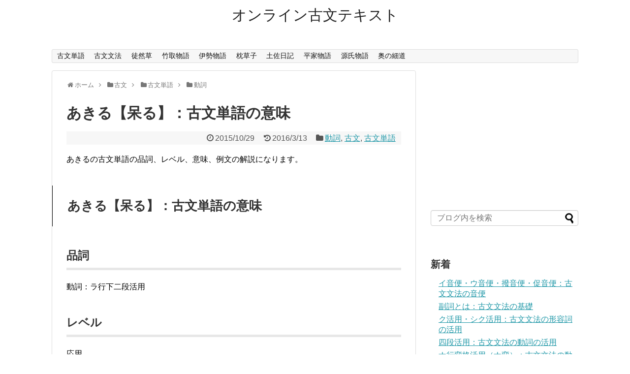

--- FILE ---
content_type: text/html; charset=UTF-8
request_url: https://kobuntext.com/kobun/1524
body_size: 9498
content:
<!DOCTYPE html>
<html lang="ja">
<head>
<meta name="google-site-verification" content="JkAqxJ8rAar_fOAoJ94Fuh6AR7l2iAC9Wiv2r0Fk0oQ"/>
<meta charset="UTF-8">
  <meta name="viewport" content="width=device-width,initial-scale=1.0">
<link rel="alternate" type="application/rss+xml" title="オンライン古文テキスト RSS Feed" href="https://kobuntext.com/feed"/>
<link rel="pingback" href="https://kobuntext.com/wp/xmlrpc.php"/>
<link rel="amphtml" href="https://kobuntext.com/kobun/1524?amp=1">
<meta name="description" content="あきるの古文単語の品詞、レベル、意味、例文の解説になります。 "/>
<meta name="keywords" content="動詞,古文,古文単語"/>
<!-- OGP -->
<meta property="og:type" content="article">
<meta property="og:description" content="あきるの古文単語の品詞、レベル、意味、例文の解説になります。 ">
<meta property="og:title" content="あきる【呆る】：古文単語の意味">
<meta property="og:url" content="https://kobuntext.com/kobun/1524">
<meta property="og:image" content="https://kobuntext.com/wp/wp-content/themes/simplicity2/images/og-image.jpg">
<meta property="og:site_name" content="オンライン古文テキスト">
<meta property="og:locale" content="ja_JP">
<!-- /OGP -->
<!-- Twitter Card -->
<meta name="twitter:card" content="summary">
<meta name="twitter:description" content="あきるの古文単語の品詞、レベル、意味、例文の解説になります。 ">
<meta name="twitter:title" content="あきる【呆る】：古文単語の意味">
<meta name="twitter:url" content="https://kobuntext.com/kobun/1524">
<meta name="twitter:image" content="https://kobuntext.com/wp/wp-content/themes/simplicity2/images/og-image.jpg">
<meta name="twitter:domain" content="kobuntext.com">
<!-- /Twitter Card -->

<title>あきる【呆る】：古文単語の意味</title>
<link rel='dns-prefetch' href='//s.w.org'/>
<link rel="alternate" type="application/rss+xml" title="オンライン古文テキスト &raquo; フィード" href="https://kobuntext.com/feed"/>
<link rel="alternate" type="application/rss+xml" title="オンライン古文テキスト &raquo; コメントフィード" href="https://kobuntext.com/comments/feed"/>
<link rel="alternate" type="application/rss+xml" title="オンライン古文テキスト &raquo; あきる【呆る】：古文単語の意味 のコメントのフィード" href="https://kobuntext.com/kobun/1524/feed"/>
		<script type="text/javascript">window._wpemojiSettings={"baseUrl":"https:\/\/s.w.org\/images\/core\/emoji\/11\/72x72\/","ext":".png","svgUrl":"https:\/\/s.w.org\/images\/core\/emoji\/11\/svg\/","svgExt":".svg","source":{"concatemoji":"https:\/\/kobuntext.com\/wp\/wp-includes\/js\/wp-emoji-release.min.js"}};!function(e,a,t){var n,r,o,i=a.createElement("canvas"),p=i.getContext&&i.getContext("2d");function s(e,t){var a=String.fromCharCode;p.clearRect(0,0,i.width,i.height),p.fillText(a.apply(this,e),0,0);e=i.toDataURL();return p.clearRect(0,0,i.width,i.height),p.fillText(a.apply(this,t),0,0),e===i.toDataURL()}function c(e){var t=a.createElement("script");t.src=e,t.defer=t.type="text/javascript",a.getElementsByTagName("head")[0].appendChild(t)}for(o=Array("flag","emoji"),t.supports={everything:!0,everythingExceptFlag:!0},r=0;r<o.length;r++)t.supports[o[r]]=function(e){if(!p||!p.fillText)return!1;switch(p.textBaseline="top",p.font="600 32px Arial",e){case"flag":return s([55356,56826,55356,56819],[55356,56826,8203,55356,56819])?!1:!s([55356,57332,56128,56423,56128,56418,56128,56421,56128,56430,56128,56423,56128,56447],[55356,57332,8203,56128,56423,8203,56128,56418,8203,56128,56421,8203,56128,56430,8203,56128,56423,8203,56128,56447]);case"emoji":return!s([55358,56760,9792,65039],[55358,56760,8203,9792,65039])}return!1}(o[r]),t.supports.everything=t.supports.everything&&t.supports[o[r]],"flag"!==o[r]&&(t.supports.everythingExceptFlag=t.supports.everythingExceptFlag&&t.supports[o[r]]);t.supports.everythingExceptFlag=t.supports.everythingExceptFlag&&!t.supports.flag,t.DOMReady=!1,t.readyCallback=function(){t.DOMReady=!0},t.supports.everything||(n=function(){t.readyCallback()},a.addEventListener?(a.addEventListener("DOMContentLoaded",n,!1),e.addEventListener("load",n,!1)):(e.attachEvent("onload",n),a.attachEvent("onreadystatechange",function(){"complete"===a.readyState&&t.readyCallback()})),(n=t.source||{}).concatemoji?c(n.concatemoji):n.wpemoji&&n.twemoji&&(c(n.twemoji),c(n.wpemoji)))}(window,document,window._wpemojiSettings);</script>
		<style type="text/css">
img.wp-smiley,
img.emoji {
	display: inline !important;
	border: none !important;
	box-shadow: none !important;
	height: 1em !important;
	width: 1em !important;
	margin: 0 .07em !important;
	vertical-align: -0.1em !important;
	background: none !important;
	padding: 0 !important;
}
</style>
<!-- <link rel='stylesheet' id='simplicity-style-css'  href='https://kobuntext.com/wp/wp-content/themes/simplicity2/style.css' type='text/css' media='all' /> -->
<!-- <link rel='stylesheet' id='responsive-style-css'  href='https://kobuntext.com/wp/wp-content/themes/simplicity2/css/responsive-pc.css' type='text/css' media='all' /> -->
<!-- <link rel='stylesheet' id='font-awesome-style-css'  href='https://kobuntext.com/wp/wp-content/themes/simplicity2/webfonts/css/font-awesome.min.css' type='text/css' media='all' /> -->
<!-- <link rel='stylesheet' id='icomoon-style-css'  href='https://kobuntext.com/wp/wp-content/themes/simplicity2/webfonts/icomoon/style.css' type='text/css' media='all' /> -->
<!-- <link rel='stylesheet' id='responsive-mode-style-css'  href='https://kobuntext.com/wp/wp-content/themes/simplicity2/responsive.css' type='text/css' media='all' /> -->
<!-- <link rel='stylesheet' id='narrow-style-css'  href='https://kobuntext.com/wp/wp-content/themes/simplicity2/css/narrow.css' type='text/css' media='all' /> -->
<!-- <link rel='stylesheet' id='media-style-css'  href='https://kobuntext.com/wp/wp-content/themes/simplicity2/css/media.css' type='text/css' media='all' /> -->
<!-- <link rel='stylesheet' id='extension-style-css'  href='https://kobuntext.com/wp/wp-content/themes/simplicity2/css/extension.css' type='text/css' media='all' /> -->
<link rel="stylesheet" type="text/css" href="//kobuntext.com/wp/wp-content/cache/wpfc-minified/7az31snc/e42l.css" media="all"/>
<style id='extension-style-inline-css' type='text/css'>
#sharebar{margin-left:-120px}.ad-space{text-align:center} a.entry-image,.new-entry-thumb,.popular-entry-thumb,.related-entry-thumb{display:none}.widget_new_popular .wpp-thumbnail,.widget_popular_ranking .wpp-thumbnail{display:none}.related-entry-thumbnail .related-entry-thumb{display:block}.entry-card-content,.related-entry-content{margin-left:0}.widget_new_popular ul li::before{display:none}.new-entry,#sidebar ul.wpp-list{padding-left:1em}.new-entry a,#sidebar ul.wpp-list a{color:;text-decoration:underline} #header .alignleft{text-align:center;max-width:none}#h-top #site-title a{margin-right:0}#site-description{margin-right:0}#header .alignright{display:none}@media screen and (max-width:639px){.article br{display:block}}
</style>
<!-- <link rel='stylesheet' id='print-style-css'  href='https://kobuntext.com/wp/wp-content/themes/simplicity2/css/print.css' type='text/css' media='print' /> -->
<link rel="stylesheet" type="text/css" href="//kobuntext.com/wp/wp-content/cache/wpfc-minified/qjqtcca3/e42l.css" media="print"/>
<!-- <link rel='stylesheet' id='sns-twitter-type-style-css'  href='https://kobuntext.com/wp/wp-content/themes/simplicity2/css/sns-twitter-type.css' type='text/css' media='all' /> -->
<!-- <link rel='stylesheet' id='wp-block-library-css'  href='https://kobuntext.com/wp/wp-includes/css/dist/block-library/style.min.css' type='text/css' media='all' /> -->
<!-- <link rel='stylesheet' id='wp-markdown-prettify-css'  href='https://kobuntext.com/wp/wp-content/plugins/wp-markdown/css/prettify.css' type='text/css' media='all' /> -->
<link rel="stylesheet" type="text/css" href="//kobuntext.com/wp/wp-content/cache/wpfc-minified/32o7hhmh/e42l.css" media="all"/>
<script src='//kobuntext.com/wp/wp-content/cache/wpfc-minified/q7zngfbi/e42l.js' type="text/javascript"></script>
<!-- <script type='text/javascript' src='https://kobuntext.com/wp/wp-includes/js/jquery/jquery.js'></script> -->
<!-- <script type='text/javascript' src='https://kobuntext.com/wp/wp-includes/js/jquery/jquery-migrate.min.js'></script> -->
<link rel="EditURI" type="application/rsd+xml" title="RSD" href="https://kobuntext.com/wp/xmlrpc.php?rsd"/>
<link rel="wlwmanifest" type="application/wlwmanifest+xml" href="https://kobuntext.com/wp/wp-includes/wlwmanifest.xml"/> 
<meta name="generator" content="WordPress 5.0.22"/>
<link rel="canonical" href="https://kobuntext.com/kobun/1524"/>
<link rel='shortlink' href='https://kobuntext.com/?p=1524'/>
<link rel="alternate" type="application/json+oembed" href="https://kobuntext.com/wp-json/oembed/1.0/embed?url=https%3A%2F%2Fkobuntext.com%2Fkobun%2F1524"/>
<link rel="alternate" type="text/xml+oembed" href="https://kobuntext.com/wp-json/oembed/1.0/embed?url=https%3A%2F%2Fkobuntext.com%2Fkobun%2F1524&#038;format=xml"/>
<!-- Google Analytics -->
<script>(function(i,s,o,g,r,a,m){i['GoogleAnalyticsObject']=r;i[r]=i[r]||function(){(i[r].q=i[r].q||[]).push(arguments)},i[r].l=1*new Date();a=s.createElement(o),m=s.getElementsByTagName(o)[0];a.async=1;a.src=g;m.parentNode.insertBefore(a,m)})(window,document,'script','//www.google-analytics.com/analytics.js','ga');ga('create','UA-62316442-10','auto');ga('require','displayfeatures');ga('send','pageview');</script>
<!-- /Google Analytics -->
<script async custom-element="amp-auto-ads" src="https://cdn.ampproject.org/v0/amp-auto-ads-0.1.js"></script>
<script async src="//pagead2.googlesyndication.com/pagead/js/adsbygoogle.js"></script>
<script>(adsbygoogle=window.adsbygoogle||[]).push({google_ad_client:"ca-pub-5358559936020250",enable_page_level_ads:true});</script>
</head>
  <body class="post-template-default single single-post postid-1524 single-format-standard categoryid-38 categoryid-7 categoryid-37" itemscope itemtype="http://schema.org/WebPage">
    <amp-auto-ads type="adsense" data-ad-client="ca-pub-8280509122055452"></amp-auto-ads>
    <div id="container">

      <!-- header -->
      <header itemscope itemtype="http://schema.org/WPHeader">
        <div id="header" class="clearfix">
          <div id="header-in">

                        <div id="h-top">
              <!-- モバイルメニュー表示用のボタン -->
<div id="mobile-menu">
  <a id="mobile-menu-toggle" href="#"><span class="fa fa-bars fa-2x"></span></a>
</div>

              <div class="alignleft top-title-catchphrase">
                <!-- サイトのタイトル -->
<p id="site-title" itemscope itemtype="http://schema.org/Organization">
  <a href="https://kobuntext.com/">オンライン古文テキスト</a></p>
<!-- サイトの概要 -->
<p id="site-description">
  </p>
              </div>

              <div class="alignright top-sns-follows">
                                <!-- SNSページ -->
<div class="sns-pages">
<p class="sns-follow-msg">フォローする</p>
<ul class="snsp">
<li class="feedly-page"><a href='//feedly.com/index.html#subscription%2Ffeed%2Fhttps%3A%2F%2Fkobuntext.com%2Ffeed' target='blank' title="feedlyで更新情報を購読" rel="nofollow"><span class="icon-feedly-logo"></span></a></li><li class="rss-page"><a href="https://kobuntext.com/feed" target="_blank" title="RSSで更新情報をフォロー" rel="nofollow"><span class="icon-rss-logo"></span></a></li>  </ul>
</div>
                              </div>

            </div><!-- /#h-top -->
          </div><!-- /#header-in -->
        </div><!-- /#header -->
      </header>

      <!-- Navigation -->
<nav itemscope itemtype="http://schema.org/SiteNavigationElement">
  <div id="navi">
      	<div id="navi-in">
      <div class="menu-%e3%83%a1%e3%83%8b%e3%83%a5%e3%83%bc-container"><ul id="menu-%e3%83%a1%e3%83%8b%e3%83%a5%e3%83%bc" class="menu"><li id="menu-item-7591" class="menu-item menu-item-type-taxonomy menu-item-object-category current-post-ancestor current-menu-parent current-post-parent menu-item-7591"><a href="https://kobuntext.com/category/kobun/kobun-word">古文単語</a></li>
<li id="menu-item-7596" class="menu-item menu-item-type-taxonomy menu-item-object-category menu-item-7596"><a href="https://kobuntext.com/category/kobun/kobun%e3%80%80grammar">古文文法</a></li>
<li id="menu-item-7597" class="menu-item menu-item-type-taxonomy menu-item-object-post_tag menu-item-7597"><a href="https://kobuntext.com/tag/tsurezuregusa">徒然草</a></li>
<li id="menu-item-7598" class="menu-item menu-item-type-taxonomy menu-item-object-post_tag menu-item-7598"><a href="https://kobuntext.com/tag/tale-of-taketori">竹取物語</a></li>
<li id="menu-item-7599" class="menu-item menu-item-type-taxonomy menu-item-object-post_tag menu-item-7599"><a href="https://kobuntext.com/tag/tales-of-ise">伊勢物語</a></li>
<li id="menu-item-7600" class="menu-item menu-item-type-taxonomy menu-item-object-post_tag menu-item-7600"><a href="https://kobuntext.com/tag/makuranosoushi">枕草子</a></li>
<li id="menu-item-7601" class="menu-item menu-item-type-taxonomy menu-item-object-post_tag menu-item-7601"><a href="https://kobuntext.com/tag/tosa-diary">土佐日記</a></li>
<li id="menu-item-7602" class="menu-item menu-item-type-taxonomy menu-item-object-post_tag menu-item-7602"><a href="https://kobuntext.com/tag/tale-of-heike">平家物語</a></li>
<li id="menu-item-7603" class="menu-item menu-item-type-taxonomy menu-item-object-post_tag menu-item-7603"><a href="https://kobuntext.com/tag/tale-of-genji">源氏物語</a></li>
<li id="menu-item-7604" class="menu-item menu-item-type-taxonomy menu-item-object-post_tag menu-item-7604"><a href="https://kobuntext.com/tag/narrow-road-to-the-deep-north">奥の細道</a></li>
</ul></div>    </div><!-- /#navi-in -->
  </div><!-- /#navi -->
</nav>
<!-- /Navigation -->
      <!-- 本体部分 -->
      <div id="body">
        <div id="body-in">

          
          <!-- main -->
          <main itemscope itemprop="mainContentOfPage">
            <div id="main" itemscope itemtype="http://schema.org/Blog">


  
  <div id="breadcrumb" class="breadcrumb-category"><div itemtype="http://data-vocabulary.org/Breadcrumb" itemscope="" class="breadcrumb-home"><span class="fa fa-home fa-fw"></span><a href="https://kobuntext.com" itemprop="url"><span itemprop="title">ホーム</span></a><span class="sp"><span class="fa fa-angle-right"></span></span></div><div itemtype="http://data-vocabulary.org/Breadcrumb" itemscope=""><span class="fa fa-folder fa-fw"></span><a href="https://kobuntext.com/category/kobun" itemprop="url"><span itemprop="title">古文</span></a><span class="sp"><span class="fa fa-angle-right"></span></span></div><div itemtype="http://data-vocabulary.org/Breadcrumb" itemscope=""><span class="fa fa-folder fa-fw"></span><a href="https://kobuntext.com/category/kobun/kobun-word" itemprop="url"><span itemprop="title">古文単語</span></a><span class="sp"><span class="fa fa-angle-right"></span></span></div><div itemtype="http://data-vocabulary.org/Breadcrumb" itemscope=""><span class="fa fa-folder fa-fw"></span><a href="https://kobuntext.com/category/kobun/kobun-word/verb" itemprop="url"><span itemprop="title">動詞</span></a></div></div><!-- /#breadcrumb -->  <div id="post-1524" class="post-1524 post type-post status-publish format-standard hentry category-verb category-kobun category-kobun-word">
  <article class="article">
  
  
  <header>
    <h1 class="entry-title">
            あきる【呆る】：古文単語の意味          </h1>
    <p class="post-meta">
            <span class="post-date"><span class="fa fa-clock-o fa-fw"></span><time class="entry-date date published" datetime="2015-10-29T00:09:51+00:00">2015/10/29</time></span>
        <span class="post-update"><span class="fa fa-history fa-fw"></span><span class="entry-date date updated">2016/3/13</span></span>
              <span class="category"><span class="fa fa-folder fa-fw"></span><a href="https://kobuntext.com/category/kobun/kobun-word/verb" rel="category tag">動詞</a>, <a href="https://kobuntext.com/category/kobun" rel="category tag">古文</a>, <a href="https://kobuntext.com/category/kobun/kobun-word" rel="category tag">古文単語</a></span>
      
      
      
          </p>

    
    
    
      </header>

  
  <div id="the-content" class="entry-content">
  <p>あきるの古文単語の品詞、レベル、意味、例文の解説になります。 <span id="more-1524"></span></p>
<h2>あきる【呆る】：古文単語の意味</h2>
<h3>品詞</h3>
<p>動詞：ラ行下二段活用</p>
<h3>レベル</h3>
<p>応用</p>
<h3>意味</h3>
<ol>
<li>途方に暮れる</li>
</ol>
<h3>例文</h3>
<p>[古]『こはいかにせん、いかにせん』とぞ<strong>あきれ</strong>給ふ<br/>
[訳]（平清盛と妻の時子は）『これはどうしようか、どうしようか』と言って<strong>途方にくれ</strong>なさる<br/>
出典:平家物語　三　御産</p>
<h5>参考</h5>
<p>桐原書店「重要古文単語」<br/>
最新全訳古語辞典　東京書籍　2006年</p>
  </div>

  <footer>
    <!-- ページリンク -->
    
      <!-- 文章下広告 -->
                    <div class="ad-article-bottom ad-space">
          <div class="ad-label">スポンサーリンク</div>
          <div class="ad-responsive adsense-336">			<div class="textwidget"><script async src="//pagead2.googlesyndication.com/pagead/js/adsbygoogle.js"></script>
<!-- kobuntext-336_280 -->
<ins class="adsbygoogle" style="display:inline-block;width:336px;height:280px" data-ad-client="ca-pub-5358559936020250" data-ad-slot="9202916920"></ins>
<script>(adsbygoogle=window.adsbygoogle||[]).push({});</script></div>
		</div>
        </div>
            

    
    <div id="sns-group" class="sns-group sns-group-bottom">
    <div class="sns-buttons sns-buttons-pc">
    <p class="sns-share-msg">シェアする</p>
    <ul class="snsb clearfix">
    <li class="balloon-btn twitter-balloon-btn twitter-balloon-btn-defalt">
  <div class="balloon-btn-set">
    <div class="arrow-box">
      <a href="//twitter.com/search?q=https%3A%2F%2Fkobuntext.com%2Fkobun%2F1524" target="blank" class="arrow-box-link twitter-arrow-box-link" rel="nofollow">
        <span class="social-count twitter-count"><span class="fa fa-comments"></span></span>
      </a>
    </div>
    <a href="//twitter.com/share?text=%E3%81%82%E3%81%8D%E3%82%8B%E3%80%90%E5%91%86%E3%82%8B%E3%80%91%EF%BC%9A%E5%8F%A4%E6%96%87%E5%8D%98%E8%AA%9E%E3%81%AE%E6%84%8F%E5%91%B3&amp;url=https%3A%2F%2Fkobuntext.com%2Fkobun%2F1524" target="blank" class="balloon-btn-link twitter-balloon-btn-link twitter-balloon-btn-link-default" rel="nofollow">
      <span class="fa fa-twitter"></span>
              <span class="tweet-label">ツイート</span>
          </a>
  </div>
</li>
        <li class="facebook-btn"><div class="fb-like" data-href="https://kobuntext.com/kobun/1524" data-layout="box_count" data-action="like" data-show-faces="false" data-share="true"></div></li>
            <li class="google-plus-btn"><script type="text/javascript" src="//apis.google.com/js/plusone.js"></script>
      <div class="g-plusone" data-size="tall" data-href="https://kobuntext.com/kobun/1524"></div>
    </li>
            <li class="hatena-btn"> <a href="//b.hatena.ne.jp/entry/https://kobuntext.com/kobun/1524" class="hatena-bookmark-button" data-hatena-bookmark-title="あきる【呆る】：古文単語の意味｜オンライン古文テキスト" data-hatena-bookmark-layout="vertical-balloon" title="このエントリーをはてなブックマークに追加"><img src="//b.st-hatena.com/images/entry-button/button-only.gif" alt="このエントリーをはてなブックマークに追加" style="border: none;"/></a><script type="text/javascript" src="//b.st-hatena.com/js/bookmark_button.js" async="async"></script>
    </li>
            <li class="pocket-btn"><a data-pocket-label="pocket" data-pocket-count="vertical" class="pocket-btn" data-lang="en"></a>
<script type="text/javascript">!function(d,i){if(!d.getElementById(i)){var j=d.createElement("script");j.id=i;j.src="//widgets.getpocket.com/v1/j/btn.js?v=1";var w=d.getElementById(i);d.body.appendChild(j);}}(document,"pocket-btn-js");</script>
    </li>
                      </ul>
</div>

    <!-- SNSページ -->
<div class="sns-pages">
<p class="sns-follow-msg">フォローする</p>
<ul class="snsp">
<li class="feedly-page"><a href='//feedly.com/index.html#subscription%2Ffeed%2Fhttps%3A%2F%2Fkobuntext.com%2Ffeed' target='blank' title="feedlyで更新情報を購読" rel="nofollow"><span class="icon-feedly-logo"></span></a></li><li class="rss-page"><a href="https://kobuntext.com/feed" target="_blank" title="RSSで更新情報をフォロー" rel="nofollow"><span class="icon-rss-logo"></span></a></li>  </ul>
</div>
    </div>

    
    <p class="footer-post-meta">

            <span class="post-tag"></span>
      
      
      
          </p>
  </footer>
  </article><!-- .article -->
  </div><!-- .post -->

      <div id="under-entry-body">

            <aside id="related-entries">
        <h2>関連記事</h2>
                <article class="related-entry cf">
  <div class="related-entry-thumb">
    <a href="https://kobuntext.com/kobun/1809" title="～（と）いふもおろかなり：古文単語の意味">
        <img src="https://kobuntext.com/wp/wp-content/themes/simplicity2/images/no-image.png" alt="NO IMAGE" class="no-image related-entry-no-image" width="100" height="100" sizes="(max-width: 100px) 100vw, 100px"/>
        </a>
  </div><!-- /.related-entry-thumb -->

  <div class="related-entry-content">
    <header>
      <h3 class="related-entry-title">
        <a href="https://kobuntext.com/kobun/1809" class="related-entry-title-link" title="～（と）いふもおろかなり：古文単語の意味">
        ～（と）いふもおろかなり：古文単語の意味        </a></h3>
    </header>
    <p class="related-entry-snippet">
   ～（と）いふもおろかなりの古文単語の品詞、レベル、意味、例文の解説になります。 </p>

        <footer>
      <p class="related-entry-read"><a href="https://kobuntext.com/kobun/1809">記事を読む</a></p>
    </footer>
    
  </div><!-- /.related-entry-content -->
</article><!-- /.elated-entry -->      <article class="related-entry cf">
  <div class="related-entry-thumb">
    <a href="https://kobuntext.com/kobun/2635" title="まだし【未し】：古文単語の意味">
        <img src="https://kobuntext.com/wp/wp-content/themes/simplicity2/images/no-image.png" alt="NO IMAGE" class="no-image related-entry-no-image" width="100" height="100" sizes="(max-width: 100px) 100vw, 100px"/>
        </a>
  </div><!-- /.related-entry-thumb -->

  <div class="related-entry-content">
    <header>
      <h3 class="related-entry-title">
        <a href="https://kobuntext.com/kobun/2635" class="related-entry-title-link" title="まだし【未し】：古文単語の意味">
        まだし【未し】：古文単語の意味        </a></h3>
    </header>
    <p class="related-entry-snippet">
   まだしの古文単語の品詞、レベル、意味、例文の解説になります。 </p>

        <footer>
      <p class="related-entry-read"><a href="https://kobuntext.com/kobun/2635">記事を読む</a></p>
    </footer>
    
  </div><!-- /.related-entry-content -->
</article><!-- /.elated-entry -->      <article class="related-entry cf">
  <div class="related-entry-thumb">
    <a href="https://kobuntext.com/kobun/6143" title="助動詞「なり」：古文文法の助動詞の意味と活用">
        <img src="https://kobuntext.com/wp/wp-content/themes/simplicity2/images/no-image.png" alt="NO IMAGE" class="no-image related-entry-no-image" width="100" height="100" sizes="(max-width: 100px) 100vw, 100px"/>
        </a>
  </div><!-- /.related-entry-thumb -->

  <div class="related-entry-content">
    <header>
      <h3 class="related-entry-title">
        <a href="https://kobuntext.com/kobun/6143" class="related-entry-title-link" title="助動詞「なり」：古文文法の助動詞の意味と活用">
        助動詞「なり」：古文文法の助動詞の意味と活用        </a></h3>
    </header>
    <p class="related-entry-snippet">
   助動詞「なり」の要点


助動詞「なり」には、伝聞・推定と断定・存在の意味がある。
助動詞「なり」は、接続や活用の違いによって、次の二つのグ...</p>

        <footer>
      <p class="related-entry-read"><a href="https://kobuntext.com/kobun/6143">記事を読む</a></p>
    </footer>
    
  </div><!-- /.related-entry-content -->
</article><!-- /.elated-entry -->      <article class="related-entry cf">
  <div class="related-entry-thumb">
    <a href="https://kobuntext.com/kobun/6119" title="助動詞「つ」「ぬ」：古文文法の助動詞の意味と活用">
        <img src="https://kobuntext.com/wp/wp-content/themes/simplicity2/images/no-image.png" alt="NO IMAGE" class="no-image related-entry-no-image" width="100" height="100" sizes="(max-width: 100px) 100vw, 100px"/>
        </a>
  </div><!-- /.related-entry-thumb -->

  <div class="related-entry-content">
    <header>
      <h3 class="related-entry-title">
        <a href="https://kobuntext.com/kobun/6119" class="related-entry-title-link" title="助動詞「つ」「ぬ」：古文文法の助動詞の意味と活用">
        助動詞「つ」「ぬ」：古文文法の助動詞の意味と活用        </a></h3>
    </header>
    <p class="related-entry-snippet">
   助動詞「つ」「ぬ」の要点


助動詞「つ」「ぬ」には完了と強意の意味がある。


</p>

        <footer>
      <p class="related-entry-read"><a href="https://kobuntext.com/kobun/6119">記事を読む</a></p>
    </footer>
    
  </div><!-- /.related-entry-content -->
</article><!-- /.elated-entry -->      <article class="related-entry cf">
  <div class="related-entry-thumb">
    <a href="https://kobuntext.com/kobun/2115" title="け【故】：古文単語の意味">
        <img src="https://kobuntext.com/wp/wp-content/themes/simplicity2/images/no-image.png" alt="NO IMAGE" class="no-image related-entry-no-image" width="100" height="100" sizes="(max-width: 100px) 100vw, 100px"/>
        </a>
  </div><!-- /.related-entry-thumb -->

  <div class="related-entry-content">
    <header>
      <h3 class="related-entry-title">
        <a href="https://kobuntext.com/kobun/2115" class="related-entry-title-link" title="け【故】：古文単語の意味">
        け【故】：古文単語の意味        </a></h3>
    </header>
    <p class="related-entry-snippet">
   けの古文単語の品詞、レベル、意味、例文の解説になります。 </p>

        <footer>
      <p class="related-entry-read"><a href="https://kobuntext.com/kobun/2115">記事を読む</a></p>
    </footer>
    
  </div><!-- /.related-entry-content -->
</article><!-- /.elated-entry -->      <article class="related-entry cf">
  <div class="related-entry-thumb">
    <a href="https://kobuntext.com/kobun/4224" title="覚えておきたい古文常識：貴族ライフエチケット・チラリズム・クリーニング編の要点｜花折る,打出,押出,砧">
        <img src="https://kobuntext.com/wp/wp-content/themes/simplicity2/images/no-image.png" alt="NO IMAGE" class="no-image related-entry-no-image" width="100" height="100" sizes="(max-width: 100px) 100vw, 100px"/>
        </a>
  </div><!-- /.related-entry-thumb -->

  <div class="related-entry-content">
    <header>
      <h3 class="related-entry-title">
        <a href="https://kobuntext.com/kobun/4224" class="related-entry-title-link" title="覚えておきたい古文常識：貴族ライフエチケット・チラリズム・クリーニング編の要点｜花折る,打出,押出,砧">
        覚えておきたい古文常識：貴族ライフエチケット・チラリズム・クリーニング編の要点｜花折る,打出,押出,砧        </a></h3>
    </header>
    <p class="related-entry-snippet">
   覚えておきたい古文常識：貴族ライフエチケット・チラリズム・クリーニング編の要点


「花折る」とはおしゃれのことだった
着物の裾をチラ見せす...</p>

        <footer>
      <p class="related-entry-read"><a href="https://kobuntext.com/kobun/4224">記事を読む</a></p>
    </footer>
    
  </div><!-- /.related-entry-content -->
</article><!-- /.elated-entry -->      <article class="related-entry cf">
  <div class="related-entry-thumb">
    <a href="https://kobuntext.com/kobun/5991" title="接続助詞「ば」「て」「して」の用法：古文文法の助詞の種類">
        <img src="https://kobuntext.com/wp/wp-content/themes/simplicity2/images/no-image.png" alt="NO IMAGE" class="no-image related-entry-no-image" width="100" height="100" sizes="(max-width: 100px) 100vw, 100px"/>
        </a>
  </div><!-- /.related-entry-thumb -->

  <div class="related-entry-content">
    <header>
      <h3 class="related-entry-title">
        <a href="https://kobuntext.com/kobun/5991" class="related-entry-title-link" title="接続助詞「ば」「て」「して」の用法：古文文法の助詞の種類">
        接続助詞「ば」「て」「して」の用法：古文文法の助詞の種類        </a></h3>
    </header>
    <p class="related-entry-snippet">
   接続助詞「ば」「て」「して」の要点


接続助詞「ば」の順接確定条件には偶然条件、恒常条件、原因条件の３つがある
接続助詞「て」「して」は単...</p>

        <footer>
      <p class="related-entry-read"><a href="https://kobuntext.com/kobun/5991">記事を読む</a></p>
    </footer>
    
  </div><!-- /.related-entry-content -->
</article><!-- /.elated-entry -->      <article class="related-entry cf">
  <div class="related-entry-thumb">
    <a href="https://kobuntext.com/kobun/2149" title="ざえ【才】：古文単語の意味">
        <img src="https://kobuntext.com/wp/wp-content/themes/simplicity2/images/no-image.png" alt="NO IMAGE" class="no-image related-entry-no-image" width="100" height="100" sizes="(max-width: 100px) 100vw, 100px"/>
        </a>
  </div><!-- /.related-entry-thumb -->

  <div class="related-entry-content">
    <header>
      <h3 class="related-entry-title">
        <a href="https://kobuntext.com/kobun/2149" class="related-entry-title-link" title="ざえ【才】：古文単語の意味">
        ざえ【才】：古文単語の意味        </a></h3>
    </header>
    <p class="related-entry-snippet">
   ざえの古文単語の品詞、レベル、意味、例文の解説になります。 </p>

        <footer>
      <p class="related-entry-read"><a href="https://kobuntext.com/kobun/2149">記事を読む</a></p>
    </footer>
    
  </div><!-- /.related-entry-content -->
</article><!-- /.elated-entry -->      <article class="related-entry cf">
  <div class="related-entry-thumb">
    <a href="https://kobuntext.com/kobun/1907" title="あいなし：古文単語の意味">
        <img src="https://kobuntext.com/wp/wp-content/themes/simplicity2/images/no-image.png" alt="NO IMAGE" class="no-image related-entry-no-image" width="100" height="100" sizes="(max-width: 100px) 100vw, 100px"/>
        </a>
  </div><!-- /.related-entry-thumb -->

  <div class="related-entry-content">
    <header>
      <h3 class="related-entry-title">
        <a href="https://kobuntext.com/kobun/1907" class="related-entry-title-link" title="あいなし：古文単語の意味">
        あいなし：古文単語の意味        </a></h3>
    </header>
    <p class="related-entry-snippet">
   あいなしの古文単語の品詞、レベル、意味、例文の解説になります。 </p>

        <footer>
      <p class="related-entry-read"><a href="https://kobuntext.com/kobun/1907">記事を読む</a></p>
    </footer>
    
  </div><!-- /.related-entry-content -->
</article><!-- /.elated-entry -->      <article class="related-entry cf">
  <div class="related-entry-thumb">
    <a href="https://kobuntext.com/kobun/2340" title="いはぬ【寝は寝】：古文単語の意味">
        <img src="https://kobuntext.com/wp/wp-content/themes/simplicity2/images/no-image.png" alt="NO IMAGE" class="no-image related-entry-no-image" width="100" height="100" sizes="(max-width: 100px) 100vw, 100px"/>
        </a>
  </div><!-- /.related-entry-thumb -->

  <div class="related-entry-content">
    <header>
      <h3 class="related-entry-title">
        <a href="https://kobuntext.com/kobun/2340" class="related-entry-title-link" title="いはぬ【寝は寝】：古文単語の意味">
        いはぬ【寝は寝】：古文単語の意味        </a></h3>
    </header>
    <p class="related-entry-snippet">
   いはぬの古文単語の品詞、レベル、意味、例文の解説になります。 </p>

        <footer>
      <p class="related-entry-read"><a href="https://kobuntext.com/kobun/2340">記事を読む</a></p>
    </footer>
    
  </div><!-- /.related-entry-content -->
</article><!-- /.elated-entry -->  
  <br style="clear:both;">      </aside><!-- #related-entries -->
      


        <!-- 広告 -->
                    <div class="ad-article-bottom ad-space">
          <div class="ad-label">スポンサーリンク</div>
          <div class="ad-responsive adsense-336">			<div class="textwidget"><script async src="//pagead2.googlesyndication.com/pagead/js/adsbygoogle.js"></script>
<!-- kobuntext-336_280 -->
<ins class="adsbygoogle" style="display:inline-block;width:336px;height:280px" data-ad-client="ca-pub-5358559936020250" data-ad-slot="9202916920"></ins>
<script>(adsbygoogle=window.adsbygoogle||[]).push({});</script></div>
		</div>
        </div>
            
      
      <!-- post navigation -->
<div class="navigation">
      <div class="prev"><a href="https://kobuntext.com/kobun/1590" rel="prev"><span class="fa fa-arrow-left fa-2x pull-left"></span>つかまつる【仕まつる】：古文単語の意味</a></div>
      <div class="next"><a href="https://kobuntext.com/kobun/1514" rel="next"><span class="fa fa-arrow-right fa-2x pull-left"></span>けしきばむ・けしきだつ【気色ばむ・気色立つ】：古文単語の意味</a></div>
  </div>
<!-- /post navigation -->
      <!-- comment area -->
<div id="comment-area">
	<aside></aside></div>
<!-- /comment area -->      </div>
    
            </div><!-- /#main -->
          </main>
        <!-- sidebar -->
<div id="sidebar" role="complementary">
              <div class="ad-space ad-space-sidebar">
        <div class="ad-label">スポンサーリンク</div>
        <div class="ad-sidebar adsense-300">			<div class="textwidget"><script async src="//pagead2.googlesyndication.com/pagead/js/adsbygoogle.js"></script>
<!-- kobuntext-300_250 -->
<ins class="adsbygoogle" style="display:inline-block;width:300px;height:250px" data-ad-client="ca-pub-5358559936020250" data-ad-slot="9586060304"></ins>
<script>(adsbygoogle=window.adsbygoogle||[]).push({});</script></div>
		</div>
    </div>
      
  <div id="sidebar-widget">
  <!-- ウイジェット -->
  <aside id="search-2" class="widget widget_search"><form method="get" id="searchform" action="https://kobuntext.com/">
	<input type="text" placeholder="ブログ内を検索" name="s" id="s">
	<input type="submit" id="searchsubmit" value="">
</form></aside>		<aside id="recent-posts-2" class="widget widget_recent_entries">		<h3 class="widget_title sidebar_widget_title">新着</h3>		<ul>
											<li>
					<a href="https://kobuntext.com/kobun/5982">イ音便・ウ音便・撥音便・促音便：古文文法の音便</a>
									</li>
											<li>
					<a href="https://kobuntext.com/kobun/6281">副詞とは：古文文法の基礎</a>
									</li>
											<li>
					<a href="https://kobuntext.com/kobun/5976">ク活用・シク活用：古文文法の形容詞の活用</a>
									</li>
											<li>
					<a href="https://kobuntext.com/kobun/5950">四段活用：古文文法の動詞の活用</a>
									</li>
											<li>
					<a href="https://kobuntext.com/kobun/5959">ナ行変格活用（ナ変）：古文文法の動詞の活用</a>
									</li>
					</ul>
		</aside><aside id="categories-2" class="widget widget_categories"><h3 class="widget_title sidebar_widget_title">カテゴリー</h3>		<ul>
	<li class="cat-item cat-item-7"><a href="https://kobuntext.com/category/kobun">古文</a> (870)
<ul class='children'>
	<li class="cat-item cat-item-37"><a href="https://kobuntext.com/category/kobun/kobun-word">古文単語</a> (671)
	<ul class='children'>
	<li class="cat-item cat-item-46"><a href="https://kobuntext.com/category/kobun/kobun-word/adverb">副詞</a> (67)
</li>
	<li class="cat-item cat-item-38"><a href="https://kobuntext.com/category/kobun/kobun-word/verb">動詞</a> (165)
</li>
	<li class="cat-item cat-item-81"><a href="https://kobuntext.com/category/kobun/kobun-word/kobun-word-summary">古文単語まとめ</a> (39)
</li>
	<li class="cat-item cat-item-48"><a href="https://kobuntext.com/category/kobun/kobun-word/noun-pronoun">名詞・代名詞</a> (145)
</li>
	<li class="cat-item cat-item-47"><a href="https://kobuntext.com/category/kobun/kobun-word/adjective-verb">形容動詞</a> (46)
</li>
	<li class="cat-item cat-item-49"><a href="https://kobuntext.com/category/kobun/kobun-word/adjective">形容詞</a> (138)
</li>
	<li class="cat-item cat-item-54"><a href="https://kobuntext.com/category/kobun/kobun-word/interjection">感動詞</a> (1)
</li>
	<li class="cat-item cat-item-45"><a href="https://kobuntext.com/category/kobun/kobun-word/idiom">慣用句</a> (9)
</li>
	<li class="cat-item cat-item-52"><a href="https://kobuntext.com/category/kobun/kobun-word/suffix">接尾語</a> (1)
</li>
	<li class="cat-item cat-item-53"><a href="https://kobuntext.com/category/kobun/kobun-word/case-particle">格助詞</a> (1)
</li>
	<li class="cat-item cat-item-50"><a href="https://kobuntext.com/category/kobun/kobun-word/rentaishi">連体詞</a> (8)
</li>
	<li class="cat-item cat-item-51"><a href="https://kobuntext.com/category/kobun/kobun-word/collocation">連語</a> (51)
</li>
	</ul>
</li>
	<li class="cat-item cat-item-39"><a href="https://kobuntext.com/category/kobun/kobun-common-sense">古文常識</a> (23)
</li>
	<li class="cat-item cat-item-33"><a href="https://kobuntext.com/category/kobun/kobunn-preparation-review">古文教科書予習・復習</a> (117)
</li>
	<li class="cat-item cat-item-121"><a href="https://kobuntext.com/category/kobun/kobun%e3%80%80grammar">古文文法</a> (58)
</li>
</ul>
</li>
		</ul>
</aside>  </div>

  
</div><!-- /#sidebar -->
        </div><!-- /#body-in -->
      </div><!-- /#body -->

      <!-- footer -->
      <footer itemscope itemtype="http://schema.org/WPFooter">
        <div id="footer" class="main-footer">
          <div id="footer-in">

            
          <div class="clear"></div>
            <div id="copyright" class="wrapper">
                            <div id="footer-navi">
                <div id="footer-navi-in">
                  <div class="menu-%e3%83%a1%e3%83%8b%e3%83%a5%e3%83%bc-container"><ul id="menu-%e3%83%a1%e3%83%8b%e3%83%a5%e3%83%bc-1" class="menu"><li class="menu-item menu-item-type-taxonomy menu-item-object-category current-post-ancestor current-menu-parent current-post-parent menu-item-7591"><a href="https://kobuntext.com/category/kobun/kobun-word">古文単語</a></li>
<li class="menu-item menu-item-type-taxonomy menu-item-object-category menu-item-7596"><a href="https://kobuntext.com/category/kobun/kobun%e3%80%80grammar">古文文法</a></li>
<li class="menu-item menu-item-type-taxonomy menu-item-object-post_tag menu-item-7597"><a href="https://kobuntext.com/tag/tsurezuregusa">徒然草</a></li>
<li class="menu-item menu-item-type-taxonomy menu-item-object-post_tag menu-item-7598"><a href="https://kobuntext.com/tag/tale-of-taketori">竹取物語</a></li>
<li class="menu-item menu-item-type-taxonomy menu-item-object-post_tag menu-item-7599"><a href="https://kobuntext.com/tag/tales-of-ise">伊勢物語</a></li>
<li class="menu-item menu-item-type-taxonomy menu-item-object-post_tag menu-item-7600"><a href="https://kobuntext.com/tag/makuranosoushi">枕草子</a></li>
<li class="menu-item menu-item-type-taxonomy menu-item-object-post_tag menu-item-7601"><a href="https://kobuntext.com/tag/tosa-diary">土佐日記</a></li>
<li class="menu-item menu-item-type-taxonomy menu-item-object-post_tag menu-item-7602"><a href="https://kobuntext.com/tag/tale-of-heike">平家物語</a></li>
<li class="menu-item menu-item-type-taxonomy menu-item-object-post_tag menu-item-7603"><a href="https://kobuntext.com/tag/tale-of-genji">源氏物語</a></li>
<li class="menu-item menu-item-type-taxonomy menu-item-object-post_tag menu-item-7604"><a href="https://kobuntext.com/tag/narrow-road-to-the-deep-north">奥の細道</a></li>
</ul></div>                  </div>
              </div>
                            <div class="credit">
                &copy; 2015  <a href="https://kobuntext.com">オンライン古文テキスト</a>              </div>

                          </div>
        </div><!-- /#footer-in -->
        </div><!-- /#footer -->
      </footer>
      <div id="page-top">
      <a id="move-page-top"><span class="fa fa-angle-double-up fa-2x"></span></a>
  
</div>
          </div><!-- /#container -->
    <script src="https://kobuntext.com/wp/wp-includes/js/comment-reply.min.js" async></script>
<script src="https://kobuntext.com/wp/wp-content/themes/simplicity2/javascript.js" defer></script>
<script type='text/javascript' src='https://kobuntext.com/wp/wp-content/plugins/wp-markdown/js/prettify.min.js'></script>
<script type='text/javascript' src='https://kobuntext.com/wp/wp-includes/js/wp-embed.min.js'></script>
<script type='text/javascript' src='https://kobuntext.com/wp/wp-content/plugins/wp-markdown/js/markdown.min.js'></script>
            <!-- はてブシェアボタン用スクリプト -->
<script type="text/javascript" src="//b.st-hatena.com/js/bookmark_button.js" charset="utf-8" async="async"></script>
<div id="fb-root"></div>
<script>(function(d,s,id){var js,fjs=d.getElementsByTagName(s)[0];if(d.getElementById(id))return;js=d.createElement(s);js.id=id;js.async=true;js.src="//connect.facebook.net/ja_JP/sdk.js#xfbml=1&version=v2.6";fjs.parentNode.insertBefore(js,fjs);}(document,'script','facebook-jssdk'));</script>
    

    
  </body>
</html><!-- WP Fastest Cache file was created in 0.70060396194458 seconds, on 08-01-26 18:51:23 --><!-- need to refresh to see cached version -->

--- FILE ---
content_type: text/html; charset=utf-8
request_url: https://accounts.google.com/o/oauth2/postmessageRelay?parent=https%3A%2F%2Fkobuntext.com&jsh=m%3B%2F_%2Fscs%2Fabc-static%2F_%2Fjs%2Fk%3Dgapi.lb.en.OE6tiwO4KJo.O%2Fd%3D1%2Frs%3DAHpOoo_Itz6IAL6GO-n8kgAepm47TBsg1Q%2Fm%3D__features__
body_size: 159
content:
<!DOCTYPE html><html><head><title></title><meta http-equiv="content-type" content="text/html; charset=utf-8"><meta http-equiv="X-UA-Compatible" content="IE=edge"><meta name="viewport" content="width=device-width, initial-scale=1, minimum-scale=1, maximum-scale=1, user-scalable=0"><script src='https://ssl.gstatic.com/accounts/o/2580342461-postmessagerelay.js' nonce="Q2ser-SC_OK_UInxijnlpA"></script></head><body><script type="text/javascript" src="https://apis.google.com/js/rpc:shindig_random.js?onload=init" nonce="Q2ser-SC_OK_UInxijnlpA"></script></body></html>

--- FILE ---
content_type: text/html; charset=utf-8
request_url: https://www.google.com/recaptcha/api2/aframe
body_size: 267
content:
<!DOCTYPE HTML><html><head><meta http-equiv="content-type" content="text/html; charset=UTF-8"></head><body><script nonce="0mJ3CvGvzelLHBads8PxDQ">/** Anti-fraud and anti-abuse applications only. See google.com/recaptcha */ try{var clients={'sodar':'https://pagead2.googlesyndication.com/pagead/sodar?'};window.addEventListener("message",function(a){try{if(a.source===window.parent){var b=JSON.parse(a.data);var c=clients[b['id']];if(c){var d=document.createElement('img');d.src=c+b['params']+'&rc='+(localStorage.getItem("rc::a")?sessionStorage.getItem("rc::b"):"");window.document.body.appendChild(d);sessionStorage.setItem("rc::e",parseInt(sessionStorage.getItem("rc::e")||0)+1);localStorage.setItem("rc::h",'1767865887055');}}}catch(b){}});window.parent.postMessage("_grecaptcha_ready", "*");}catch(b){}</script></body></html>

--- FILE ---
content_type: text/plain
request_url: https://www.google-analytics.com/j/collect?v=1&_v=j102&a=1552162362&t=pageview&_s=1&dl=https%3A%2F%2Fkobuntext.com%2Fkobun%2F1524&ul=en-us%40posix&dt=%E3%81%82%E3%81%8D%E3%82%8B%E3%80%90%E5%91%86%E3%82%8B%E3%80%91%EF%BC%9A%E5%8F%A4%E6%96%87%E5%8D%98%E8%AA%9E%E3%81%AE%E6%84%8F%E5%91%B3&sr=1280x720&vp=1280x720&_u=IGBAgEABAAAAACAAI~&jid=569720298&gjid=1367130224&cid=1667559670.1767865885&tid=UA-62316442-10&_gid=584605780.1767865885&_slc=1&z=1293430836
body_size: -450
content:
2,cG-J37CCPD48N